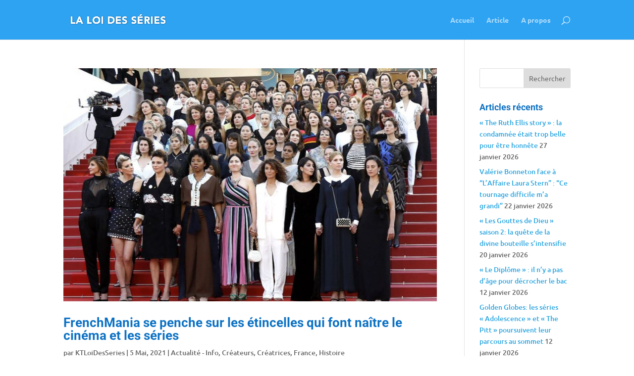

--- FILE ---
content_type: text/javascript;charset=utf-8
request_url: https://id.cxense.com/public/user/id?json=%7B%22identities%22%3A%5B%7B%22type%22%3A%22ckp%22%2C%22id%22%3A%22mkxl4qxxyfjk8wqv%22%7D%2C%7B%22type%22%3A%22lst%22%2C%22id%22%3A%222r3k4il63zmiv2er7lp9ul2rt6%22%7D%2C%7B%22type%22%3A%22cst%22%2C%22id%22%3A%222r3k4il63zmiv2er7lp9ul2rt6%22%7D%5D%7D&callback=cXJsonpCB1
body_size: 189
content:
/**/
cXJsonpCB1({"httpStatus":200,"response":{"userId":"cx:2k7c63gd1xpdj2vgwv34qi16qb:1e4xwx417lg55","newUser":true}})

--- FILE ---
content_type: text/javascript;charset=utf-8
request_url: https://p1cluster.cxense.com/p1.js
body_size: 100
content:
cX.library.onP1('2r3k4il63zmiv2er7lp9ul2rt6');
